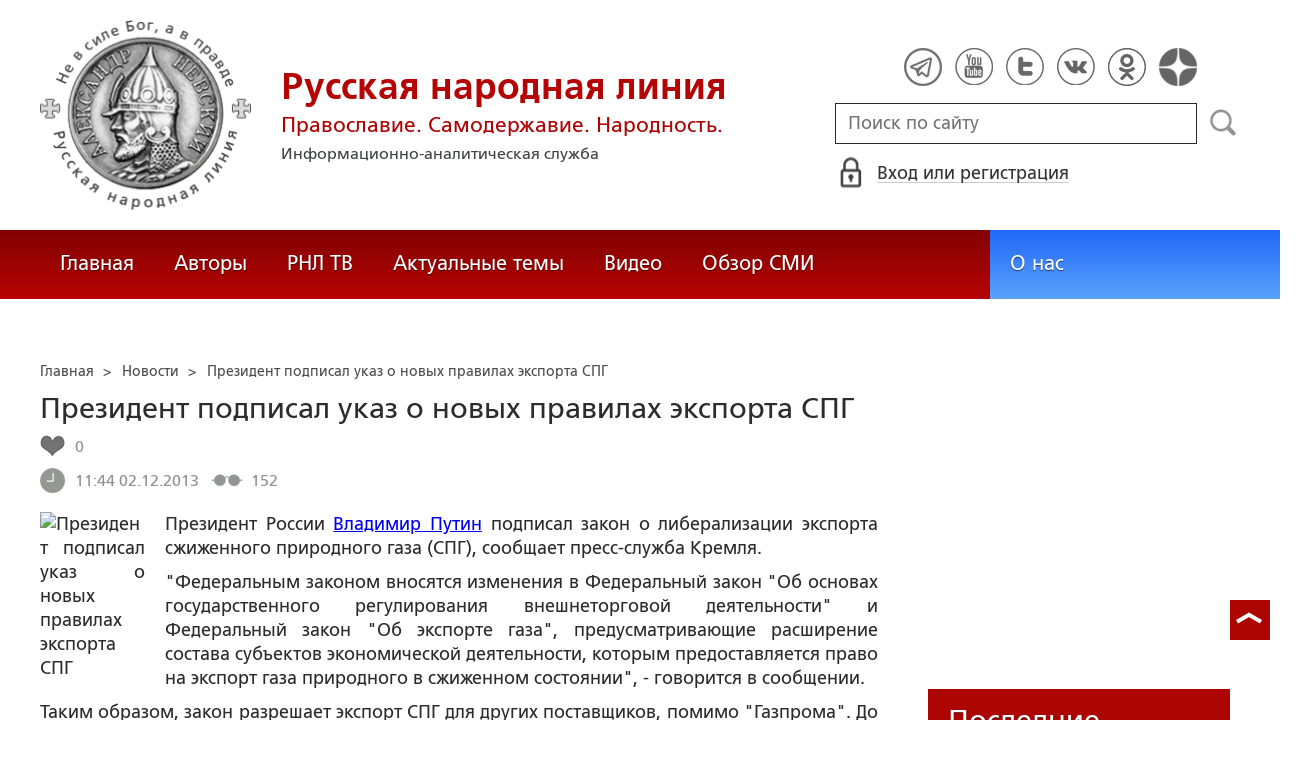

--- FILE ---
content_type: text/html; charset=utf-8
request_url: https://www.google.com/recaptcha/api2/anchor?ar=1&k=6LcYn1IaAAAAAAmfSWm2E7JxjNp51krtwVzyWXod&co=aHR0cHM6Ly9ydXNrbGluZS5ydTo0NDM.&hl=en&v=naPR4A6FAh-yZLuCX253WaZq&size=normal&anchor-ms=20000&execute-ms=15000&cb=bnwwdplpmqjr
body_size: 45848
content:
<!DOCTYPE HTML><html dir="ltr" lang="en"><head><meta http-equiv="Content-Type" content="text/html; charset=UTF-8">
<meta http-equiv="X-UA-Compatible" content="IE=edge">
<title>reCAPTCHA</title>
<style type="text/css">
/* cyrillic-ext */
@font-face {
  font-family: 'Roboto';
  font-style: normal;
  font-weight: 400;
  src: url(//fonts.gstatic.com/s/roboto/v18/KFOmCnqEu92Fr1Mu72xKKTU1Kvnz.woff2) format('woff2');
  unicode-range: U+0460-052F, U+1C80-1C8A, U+20B4, U+2DE0-2DFF, U+A640-A69F, U+FE2E-FE2F;
}
/* cyrillic */
@font-face {
  font-family: 'Roboto';
  font-style: normal;
  font-weight: 400;
  src: url(//fonts.gstatic.com/s/roboto/v18/KFOmCnqEu92Fr1Mu5mxKKTU1Kvnz.woff2) format('woff2');
  unicode-range: U+0301, U+0400-045F, U+0490-0491, U+04B0-04B1, U+2116;
}
/* greek-ext */
@font-face {
  font-family: 'Roboto';
  font-style: normal;
  font-weight: 400;
  src: url(//fonts.gstatic.com/s/roboto/v18/KFOmCnqEu92Fr1Mu7mxKKTU1Kvnz.woff2) format('woff2');
  unicode-range: U+1F00-1FFF;
}
/* greek */
@font-face {
  font-family: 'Roboto';
  font-style: normal;
  font-weight: 400;
  src: url(//fonts.gstatic.com/s/roboto/v18/KFOmCnqEu92Fr1Mu4WxKKTU1Kvnz.woff2) format('woff2');
  unicode-range: U+0370-0377, U+037A-037F, U+0384-038A, U+038C, U+038E-03A1, U+03A3-03FF;
}
/* vietnamese */
@font-face {
  font-family: 'Roboto';
  font-style: normal;
  font-weight: 400;
  src: url(//fonts.gstatic.com/s/roboto/v18/KFOmCnqEu92Fr1Mu7WxKKTU1Kvnz.woff2) format('woff2');
  unicode-range: U+0102-0103, U+0110-0111, U+0128-0129, U+0168-0169, U+01A0-01A1, U+01AF-01B0, U+0300-0301, U+0303-0304, U+0308-0309, U+0323, U+0329, U+1EA0-1EF9, U+20AB;
}
/* latin-ext */
@font-face {
  font-family: 'Roboto';
  font-style: normal;
  font-weight: 400;
  src: url(//fonts.gstatic.com/s/roboto/v18/KFOmCnqEu92Fr1Mu7GxKKTU1Kvnz.woff2) format('woff2');
  unicode-range: U+0100-02BA, U+02BD-02C5, U+02C7-02CC, U+02CE-02D7, U+02DD-02FF, U+0304, U+0308, U+0329, U+1D00-1DBF, U+1E00-1E9F, U+1EF2-1EFF, U+2020, U+20A0-20AB, U+20AD-20C0, U+2113, U+2C60-2C7F, U+A720-A7FF;
}
/* latin */
@font-face {
  font-family: 'Roboto';
  font-style: normal;
  font-weight: 400;
  src: url(//fonts.gstatic.com/s/roboto/v18/KFOmCnqEu92Fr1Mu4mxKKTU1Kg.woff2) format('woff2');
  unicode-range: U+0000-00FF, U+0131, U+0152-0153, U+02BB-02BC, U+02C6, U+02DA, U+02DC, U+0304, U+0308, U+0329, U+2000-206F, U+20AC, U+2122, U+2191, U+2193, U+2212, U+2215, U+FEFF, U+FFFD;
}
/* cyrillic-ext */
@font-face {
  font-family: 'Roboto';
  font-style: normal;
  font-weight: 500;
  src: url(//fonts.gstatic.com/s/roboto/v18/KFOlCnqEu92Fr1MmEU9fCRc4AMP6lbBP.woff2) format('woff2');
  unicode-range: U+0460-052F, U+1C80-1C8A, U+20B4, U+2DE0-2DFF, U+A640-A69F, U+FE2E-FE2F;
}
/* cyrillic */
@font-face {
  font-family: 'Roboto';
  font-style: normal;
  font-weight: 500;
  src: url(//fonts.gstatic.com/s/roboto/v18/KFOlCnqEu92Fr1MmEU9fABc4AMP6lbBP.woff2) format('woff2');
  unicode-range: U+0301, U+0400-045F, U+0490-0491, U+04B0-04B1, U+2116;
}
/* greek-ext */
@font-face {
  font-family: 'Roboto';
  font-style: normal;
  font-weight: 500;
  src: url(//fonts.gstatic.com/s/roboto/v18/KFOlCnqEu92Fr1MmEU9fCBc4AMP6lbBP.woff2) format('woff2');
  unicode-range: U+1F00-1FFF;
}
/* greek */
@font-face {
  font-family: 'Roboto';
  font-style: normal;
  font-weight: 500;
  src: url(//fonts.gstatic.com/s/roboto/v18/KFOlCnqEu92Fr1MmEU9fBxc4AMP6lbBP.woff2) format('woff2');
  unicode-range: U+0370-0377, U+037A-037F, U+0384-038A, U+038C, U+038E-03A1, U+03A3-03FF;
}
/* vietnamese */
@font-face {
  font-family: 'Roboto';
  font-style: normal;
  font-weight: 500;
  src: url(//fonts.gstatic.com/s/roboto/v18/KFOlCnqEu92Fr1MmEU9fCxc4AMP6lbBP.woff2) format('woff2');
  unicode-range: U+0102-0103, U+0110-0111, U+0128-0129, U+0168-0169, U+01A0-01A1, U+01AF-01B0, U+0300-0301, U+0303-0304, U+0308-0309, U+0323, U+0329, U+1EA0-1EF9, U+20AB;
}
/* latin-ext */
@font-face {
  font-family: 'Roboto';
  font-style: normal;
  font-weight: 500;
  src: url(//fonts.gstatic.com/s/roboto/v18/KFOlCnqEu92Fr1MmEU9fChc4AMP6lbBP.woff2) format('woff2');
  unicode-range: U+0100-02BA, U+02BD-02C5, U+02C7-02CC, U+02CE-02D7, U+02DD-02FF, U+0304, U+0308, U+0329, U+1D00-1DBF, U+1E00-1E9F, U+1EF2-1EFF, U+2020, U+20A0-20AB, U+20AD-20C0, U+2113, U+2C60-2C7F, U+A720-A7FF;
}
/* latin */
@font-face {
  font-family: 'Roboto';
  font-style: normal;
  font-weight: 500;
  src: url(//fonts.gstatic.com/s/roboto/v18/KFOlCnqEu92Fr1MmEU9fBBc4AMP6lQ.woff2) format('woff2');
  unicode-range: U+0000-00FF, U+0131, U+0152-0153, U+02BB-02BC, U+02C6, U+02DA, U+02DC, U+0304, U+0308, U+0329, U+2000-206F, U+20AC, U+2122, U+2191, U+2193, U+2212, U+2215, U+FEFF, U+FFFD;
}
/* cyrillic-ext */
@font-face {
  font-family: 'Roboto';
  font-style: normal;
  font-weight: 900;
  src: url(//fonts.gstatic.com/s/roboto/v18/KFOlCnqEu92Fr1MmYUtfCRc4AMP6lbBP.woff2) format('woff2');
  unicode-range: U+0460-052F, U+1C80-1C8A, U+20B4, U+2DE0-2DFF, U+A640-A69F, U+FE2E-FE2F;
}
/* cyrillic */
@font-face {
  font-family: 'Roboto';
  font-style: normal;
  font-weight: 900;
  src: url(//fonts.gstatic.com/s/roboto/v18/KFOlCnqEu92Fr1MmYUtfABc4AMP6lbBP.woff2) format('woff2');
  unicode-range: U+0301, U+0400-045F, U+0490-0491, U+04B0-04B1, U+2116;
}
/* greek-ext */
@font-face {
  font-family: 'Roboto';
  font-style: normal;
  font-weight: 900;
  src: url(//fonts.gstatic.com/s/roboto/v18/KFOlCnqEu92Fr1MmYUtfCBc4AMP6lbBP.woff2) format('woff2');
  unicode-range: U+1F00-1FFF;
}
/* greek */
@font-face {
  font-family: 'Roboto';
  font-style: normal;
  font-weight: 900;
  src: url(//fonts.gstatic.com/s/roboto/v18/KFOlCnqEu92Fr1MmYUtfBxc4AMP6lbBP.woff2) format('woff2');
  unicode-range: U+0370-0377, U+037A-037F, U+0384-038A, U+038C, U+038E-03A1, U+03A3-03FF;
}
/* vietnamese */
@font-face {
  font-family: 'Roboto';
  font-style: normal;
  font-weight: 900;
  src: url(//fonts.gstatic.com/s/roboto/v18/KFOlCnqEu92Fr1MmYUtfCxc4AMP6lbBP.woff2) format('woff2');
  unicode-range: U+0102-0103, U+0110-0111, U+0128-0129, U+0168-0169, U+01A0-01A1, U+01AF-01B0, U+0300-0301, U+0303-0304, U+0308-0309, U+0323, U+0329, U+1EA0-1EF9, U+20AB;
}
/* latin-ext */
@font-face {
  font-family: 'Roboto';
  font-style: normal;
  font-weight: 900;
  src: url(//fonts.gstatic.com/s/roboto/v18/KFOlCnqEu92Fr1MmYUtfChc4AMP6lbBP.woff2) format('woff2');
  unicode-range: U+0100-02BA, U+02BD-02C5, U+02C7-02CC, U+02CE-02D7, U+02DD-02FF, U+0304, U+0308, U+0329, U+1D00-1DBF, U+1E00-1E9F, U+1EF2-1EFF, U+2020, U+20A0-20AB, U+20AD-20C0, U+2113, U+2C60-2C7F, U+A720-A7FF;
}
/* latin */
@font-face {
  font-family: 'Roboto';
  font-style: normal;
  font-weight: 900;
  src: url(//fonts.gstatic.com/s/roboto/v18/KFOlCnqEu92Fr1MmYUtfBBc4AMP6lQ.woff2) format('woff2');
  unicode-range: U+0000-00FF, U+0131, U+0152-0153, U+02BB-02BC, U+02C6, U+02DA, U+02DC, U+0304, U+0308, U+0329, U+2000-206F, U+20AC, U+2122, U+2191, U+2193, U+2212, U+2215, U+FEFF, U+FFFD;
}

</style>
<link rel="stylesheet" type="text/css" href="https://www.gstatic.com/recaptcha/releases/naPR4A6FAh-yZLuCX253WaZq/styles__ltr.css">
<script nonce="ENK09z3-CgWkavx0zKGffQ" type="text/javascript">window['__recaptcha_api'] = 'https://www.google.com/recaptcha/api2/';</script>
<script type="text/javascript" src="https://www.gstatic.com/recaptcha/releases/naPR4A6FAh-yZLuCX253WaZq/recaptcha__en.js" nonce="ENK09z3-CgWkavx0zKGffQ">
      
    </script></head>
<body><div id="rc-anchor-alert" class="rc-anchor-alert"></div>
<input type="hidden" id="recaptcha-token" value="[base64]">
<script type="text/javascript" nonce="ENK09z3-CgWkavx0zKGffQ">
      recaptcha.anchor.Main.init("[\x22ainput\x22,[\x22bgdata\x22,\x22\x22,\[base64]/[base64]/[base64]/[base64]/[base64]/[base64]/[base64]/eShDLnN1YnN0cmluZygzKSxwLGYsRSxELEEsRixJKTpLayhDLHApfSxIPWZ1bmN0aW9uKEMscCxmLEUsRCxBKXtpZihDLk89PUMpZm9yKEE9RyhDLGYpLGY9PTMxNXx8Zj09MTU1fHxmPT0xMzQ/[base64]/[base64]/[base64]\\u003d\x22,\[base64]\\u003d\x22,\[base64]/CvBzDvQ48wqwYwqXDjjnCsClNTsO1w6jDvn3DrsKEPRfCnT1gwrrDgMODwoVawoEoVcOQwrPDjsO/[base64]/[base64]/DjcOxw5zCkWvCvcKaBMKhwrPCpcK3ZiXDkcKUwpjCmRfCsGUTw63DiB8Pw6VYfz/CtsKzwoXDjGvCtXXCksKuwoNfw68kw5IEwqk7wp3Dhzw4JMOVYsOLw5jCoit7w45hwp0HFMO5wrrCrgjCh8KTIsOXY8KCwr7DqEnDoC9SwozClMOfw5kfwqljw43CssOdXzrDnEVeNVTCuj/CkBDCuxNyPhLChsKONBxHwrDCmU3Dr8O7G8K/IVNrc8O+f8KKw5vCg1vClcKQK8Oxw6PCqcKow6lYKn/ChMK3w7Fqw5fDmcOXN8KFbcKawqrDhcOswp0MZMOwb8KhQ8Oawqw4w7ViSmV7RRnCqcKzF0/DqMOYw4xtw4zDlMOsR0TDjEl9woXCgh4yD3QfIsKGasKFTVNCw73DpnFNw6rCjhBiOMKdYBvDkMOqwrY2wplbwqc7w7PClsKhwrPDu0DCpXR9w79GTMObQ0/Dh8O9P8OVNxbDjDo2w63Cn2/Cl8Ojw6rCml1fFgTClcK0w45WWMKXwodNwpfDrDLDuD4Tw4o7w5E8wqDDmxJiw6Y1NcKQczpUSivDkMOfeg3Cm8OvwqBjwq5Zw63CpcOOw4IrfcOfw6EcdxTDj8Ksw6Y7wrk9f8OxwpFBI8Kbwo/CnG3Dq0bCtcOPwr5eZ3kOw5xmUcK3Q2ENwrwQDsKjwqzCmHxrCMKQW8K6Q8KfCsO6AC7DjlTDqcK9ZMKtB24xw7VVGw7DnMKCwrE2eMK2GMO4w7nDljjCj0rDnBVEJcK0GMKUwq/DhEbCtRx7ex7Dhjc6w6Jow6c9wrfCkUbDosOvBBLDtMKMwopoEMKJwpjDjHLDv8Kewp4zw6Z1dcKFF8O6EcKzWcKHHMKuUhbCn0bCr8OQw43DgnnCiBcxw6I5a2LDkcKEw5jDhMOUUGbDuxnDrMKGw5/Dvl5wQ8KCwr1/w6bDsxrDssKjwq0cwpsgdjfDvR8YYHnDi8OJf8OMLMOdwpjDgAgEQcK1wpg3w67ClnE6bcO4wrwdwoHDtcKiw5l3wqshGS1hw4owAhPCrsKLwogSw6bDuygQwoIrew1ycn3CjGVlwpzDlcKecsK2fcODbF3DoMK0w5/DmMKSw4J0wrBtBw7CkRbDo0p3wqDDlGYANTbCqVBLTzEbw6TDt8KVw4xZw57CkcOcU8KOH8KbccKxKHhgwrLDqQ3CsinDli/[base64]/wrV+P2fCpxHCuG7DhQhZHDHClynDisKQCMOBwrUlYmsJw6I/ZSDDkT4gZh8Qey9jIVgMwp9zwpU2w64AWsKwNMKxKBnCkA0JKyrCoMOewrPDv8Opw65SVsO8M1LCkVLDpnZ/wq96fcOefQNiw5IGwrXDicOQwq18TGU9w7YdRVPDs8K+dSARXntbX2BtQRhnwp9fwqzClCQYw6Iuw702woMOw5wRw6sHwo0fw7XDlSfCnTFJw7LDqWNFIQ8yZFYFwrlYN2QtW0XCk8O/[base64]/[base64]/[base64]/wpjDocODPjB5w4fDqMO5wo0lw5HCi8OOwq7DlMKDGAvCk03ClDbCpEXCvcKdbjLDkmRYe8OGwpVKbsKDVMKgw6Y+w5/ClgDDhCBkw4jDmsO3wpYCdsKQZBZBDcKRRRjDpxTDuMOwUCYOcMKLfSkjwowQUUHDkQw1CkzDosKRwqg1FkDCmU7DmkfDvHlkw69/w53Ch8KEwpfDqMOyw7vDs0HCksO+Ik/CoMKvFcK3wo8uT8KJaMOXw4wtw7R4DhnDiQzDjVEgM8KsCn/CgEjDpnBbTAl0wrwcw7VEwrs/w6HDpk3DuMK0w6oAUsKJflnCsgFUwqnDksOldl15V8O7B8O+SlfDpMKrRnFfwogVYMOdXsKqOAtmNMOiw67Dl1htwq40wqXCiH/ChhbCiR0pZWrCrsKWwr/Cq8KMXkTCncOuVA0vPUEkw4/Ck8KvZcKtaATCvsOyHTBEWhcAw6cIUsK/wq3CnsKZwqd4XcOiEFYLw5PCowZCMMKbwpLCnFkKZBxAw5XDqsOwKcKyw7TCl05VX8KaYnzDiE3CnGpfw6duM8KtXsKyw4nCkSXChH1AC8ORwohNd8Ozw4zDqsKLwqxFGmUDwqLChcOkQjZaZj/CpxQgccOkKsKbKnNNwrnDjTnDnMO9VsK1W8KmGMKNSsKVMsOywrNIwqJiIx/DrhYaNjnDnyvDvAQiwqU+NwJGdxE4PS3CmsKzdsKMD8KxwoDCon3CgzXCr8O3wo/[base64]/CjMOoJUnDlivDtVLDpMO2wr/DuU7DqCkmw5slPsOQecO9w7rDmQ3DplrDjWPDiR1XJkcBwpUiwovClykITsO1DcOqw41rWwoLwpY9T3/DowHDoMOLw6jDocK1wqsXwq1zwolXNMOCw7EJwqnDicKZw7ovwqXCp8K/esOfccOpJsObbD8qwrMZw5tAPcOHw5gZXQDDhMKaPsKLfw/ChcOswovDtSDCtsKFw44TwowawpIDw7DChgEmC8KMd2BcDsKhw7xxQD0Fwp3DmArCpzxpw57DnFHDvX7Ck2F+w5AfwozDsz5VAiTDvkfCmsOmwqo5wqByO8KHwpfDqWHCu8O7wrl1w6/DqcO0w6jCngDDsMKGw74FUMK0byPCtMO/w4R7XEJ7w4MJY8O0wpvDtl7DpcKPwoDCvhbCqcOJK1PDoXXCmxvCrjJKGsKVQcKbZcKRXMK1w7NGYcK8R2FgwqRiYMKLwoHDukxfHG95RFYZw5bDosKRw4EoesOPAxBQXUF5WMKvJghHKCxrMyZpwpcue8O/[base64]/CqQjDsErDojlxwqTCmcOJcMKUw5kTwopHwpjCgsKDPSdXCQdbwpzDlsKuw6cew4zClzrCmhIVUhzCjMKSbwfDtcK9OEzDucKxQknDkxbDjcORBw3DiQDDjMKfw59tSsO6LX1Lw79FwrnCg8KRw7Q1HSg6wqLDgsKECcKWwo/DrcOYwrh/wpgLIwIdCALDuMKIXkrDpcKEwqzCqGrCoxPCjcOoCcKFw5NSwqvCj2dQDy0gw4nChi/DqMKrw5XCjEcWwo1GwqJMdMOhw5XDgcO2I8OgwrZYwqUhw4dURWFCMDXCg17Dp0DCssOlMsKvXAArw55vLMOpaFRDw4rDqMOHTTPCicOUEThNEcKaVsO0NQvDgk4JwoJFbnzCjS4LEWfCisKuT8KGw57Dtwgow5cIwoIhwpHDh2ADw5/Dg8K4w7Z/[base64]/CocOJDSYOw7nDn0x0TQXCusKYwqnCr8OIw6bDoMKWwq7Dk8OAwotgW2/[base64]/DhcOWNykHb3Jnwq/[base64]/DyUiwp/DrCbDoMKOVcKPeMKvHUrCrXV/VsOPUcK1BhTDosObw49wJmfDsEUbesKZw7DDnMKkHsO7IcOCGMKYw5DCjE3DlDnDu8KhVsKmw5Z4wpzCgB9rcmjDhyXCplx/aVUnwqDDiEbChMOGfz7CuMKHO8KDdMKMaWDCl8KGwpXDucKOLyHCkkrDnkQ4w6XCm8Kpw7LCm8K9wqJdByjCpMK+wpFJKMKRw6rDjyPCucO+wrfDgVQuTsOWwpIkPsKFwo3DtFRaFEvCuVkWw4HDssKvwo45YjrCuCVYw5/Dp1MqJ0HDoEJnVMOqwoZkE8OAVCtzw53CmMKDw5XDuMONw77DjXzDq8OPwp7DlmLDv8O4w6PCrMKQw4N+HB3DqMKPw5fDi8OqPjcCAGPDs8OEwokqacO0IsKjw5REJMKTw5VZwrDCncOVw6nDicKnwpHCoV3DgyDCqF/DscOVdsKMKsOKWMOswonDscOiAl3Cqm9Hwr4MwpI+w6jCu8K0wqZrwpDClHEoK0p6wp8fw5XCqB7ChU9gw6XCjwV1CFPDkG1DwrnCtzLDu8OaT3s8IMO6w7LCtMKLw7wZbcKfw6vCmz3CgiXDpH0mw7tvN2Ukw4NgwoIuw7IWOcKrQRTDi8O5egHDnW3CrQ/DscK6U3kCw7nCgcOtczrDmMKySMK4wpQtWMOHw402WH9TRSVSwpPCn8OFbMKkw7TDvcORZcKWw7BVcMOCUVDDvkTCtGXDn8KWwqjCl1cDwqlCSsKFMcKaPsKgMsO/UQ7Dh8KPwqg5FR7Dshxxw7PCiQlQw7RFbmpCw7Vpw71qw7PCucKSOcO3CzQwwqkLPMK5w53CvcOpczvCh0EDwqUmw53DnMKcFnrDh8K/VXrDkcO1wpnCkMK+wqPCuMKbV8KTGHjDkcKSUcKYwoAlXx3DvMOGwq4LJ8KZwobDhRgnWMOOd8KkwqLCqMKVTCrDtsK7QcK/w5HDg1fCvD/[base64]/CkgzDl8Ojw4rCqMKYw5/DqXoVwojDkMKLEMOyw45IAsOlccK1w6sVK8K7wpxOUsKqw4jClREqKgvCr8O1MjJQw69Mw7nChsK8YsKIwrhDw5/Cl8O1IUItI8KxPsOgwoLCl1zCl8KKw6TCjMOHOcOdwrHDlcK2EXXCsMK7DMKTwpoCFQgUGMOSw4lJJsOywq3CnBHDkMOUahXDjG7DgsKDC8Kww5bDusKxw5c4w6saw4puw7gnwqPDqW9Jw7/DqMOTTmVxw4wiwptfw4wzw4UABsKhwojCjiVaK8K5I8OXw6zCl8KVIlHCnlHCncKbIcKBf3vCl8ONwovDuMO0WX3Du20/wpYRwpTCs3VSwpgyZg3Dt8KDBcKFw5/Cqmc2w7k/[base64]/CnyPDoGvDsDHCtMO/w5jDgsKhw50Nwq/DiFfDkcKFIR16wqcAwo7CocObwq3Cm8OHwrJowp/CrsKmKE/CpWbClEhwLMO9WsOCRWNkKzHDlEMKw5wywq3CqWUMwpM3w6RkAjHCqsKvwobDusONTcOkTsO1fVvDiHbCuk7CvMKlMWDDmcKyQS0hwrXCvm3Cs8KFwrzDjCjCkH1+wrVkWcKZTG01w58fBQ/CqsKaw4tQw7oKeg7Dl1ZXwpMzw4bDoU/DpMKmw7R4Bz3DrxfCicKiU8KZw59Rw5k2ZMO0w5nCiw3Dlj7DvMKLRsOmFinDvRkOfcOXJVZDw4DCrMOSCwfDjcOJwoBYbAnCtsKqw4TDlsKnw6ZsJgvCigXCqMO2JxFXSMObBcOjwpfCjcO2AX0bwq8/w4jCiMOhfcKZXMKHwoh9Zg3DhT83S8OjwpJSw4HDmcKwbsK8wrjDhBptZ2DDnMKvw7DCmQfDu8OOOMOeKcOBHjzCt8OXw53DtMOOwqXDvsKFGAzDtm5fwpY3N8KwOMOkUTjCgSwVIjciwonCvUQobhhBXsKgCMKBwqUbwo9tYcKkOBjDuX/[base64]/[base64]/CpcKxw7LCgzBuwoVIwpnDhBDCvMKawr4eTMKSFQbDkzISbnrCvcKLGsKMwpJ4RDDDlgscVsKYw7bCrsObwqjCrMKjwprDs8OWKA3DocKUY8Klw7XDlFxLJMOSw6bDg8KjwqnCkm/Ck8OnMC5IesOsTcK/XAJuZcKmAiTClcKCVzpAw60NJxZhwrvCscKVw7PDtMOpHGxFwqZWwoYfw4rCgDYNwptdw6XCpMOEGcKxw5bCqwXCgMK3YEA4UMKVwozColBIOirChVrCriNiwrjCh8KvP0jCoRM0KMOkw7/DhE/DgMOXw4dNwrlnCUQrPG1ew4nCo8OTwrNELW3DrwTDssOlw5PDjWnDlMKrIyzDrcOoOsKOccKcw7jChyfCv8KVw6HCkAfDhcOZw6bDt8Obw61sw7QwR8OOSirDncKAwp3CikfCh8ONw6vDmgE2J8Osw4zDmVPCjE/ChcKxKkXDg0fClsKMUS7CugUKAsKrw5HDlVcpLRfDsMOXw6IaeG8ewrzDjhfDsEpSJntowpLDtS0VHVNTFlfCpWQHwp/DqRbCpSPDvsKDwobDgG0vwq1WMcOQw47DvsK+wqDDsFkXw5VBw4rDiMK+OXZBwqTDkMOswrvCtSnCoMO+DT9QwqBBTyNRw6nDgBMRw6hiwo8deMKQLkIHwpkMdMOZw7QIcMKtwp7DvsO/wrY/w7bCtMOjVcKxw6/[base64]/[base64]/[base64]/[base64]/CpUBMw63DqcKuwoMzKV/CvWPDl8OVcGDCi8Ovw7cYKcO9w4XDsHoLwq4JwrHCs8KWw6A+w5IWKV/[base64]/DvsOKdQTDrysrXinDocONw5vCvsOCdnl3w7bDlsOTwoQ9w4cVwp4EZxvDuxbDq8KswpvClcKFwrJywqvChV3CgyZ9w5fCosOWWX1qw7Ekw4jCrnMDLMOzTMKjdcOTV8OiwpHCpH7DpcODw5HDs1k0EMK+YMOdGWrDiitaScK2B8KWwpXDj1IGdWvDr8KUwq/DocKAwogMYyzCgBTCp3EcMXBLwrZUFsOfw4DDncKAwqrCt8Oiw5rCusK7GsKMw4InNcK/ADEFRW3CusOQw5YMwosHwrMBZMOqwqPDrA5DwrknZXdywpZkwpF1LcOcRsO7w4XCksOjw7Ncw5vCn8OBwrfDs8ObEg7DsgXDvh88b2ldCl/CnsOIf8KCZcK9DcOiEcOWZ8OzGMOOw5HDnQc0ScKcdXgIw6XDhQbCj8O5wqnCjTzDpgwpw6kXwrfClx0swqXCvMKIwpfDrFDDnHrDvxnCmVI4w7LCnFUKPsKtWijDu8OqG8Kmw4jChSglXMKjJFvCjU/ClSoVwpFDw5nCqR7DuF7Dh1TCnBNeTcOoGMKOIcO/[base64]/DsXl5w6scwpM6wotjS8KGw6lwFhN0UhbCkkXCr8O2wqHDmRDDk8OMPTrCqsOiw7zCrsOvwoHCp8KFw7EXwro4wo5/bwJaw74fwroGw7/DoxXCqyBuZSQswpzCjWNjwrbDu8O/w4rDmBA9O8Kxw7oOw6nCgcO7ZsOcMi3CkSDCsTfCnxcSw7EHwpHDjzx9QcOoVsKlacKrw6t2JnxrLADCscOBTH9rwqHDgF/CnjPCjcOLT8OBw5kBwr0WwqALw57CoyPCpxp8ZUUXQGPDgiXDohPDrWZcEcOSwotuw6bDkAPCpsKtwrrDscKWUU7CvsKpwqYkwrbCocO4wqtPV8KaW8OowozClMOcwq0yw7oxJcOkwqPCucOQLMKKw60/MsKGwpY2ZRzDsz7Di8OGc8ORQsKNwqnCkDwaRsOUc8KtwqVqw5pswrZJw4V4c8OeJ03DgUZpw4hHLH99UXTClcKSwoFNYMOAw6bDhsO/[base64]/Ct0FNWcKWwqY0ESXCrRwnFjocZhrDt8K0wr/CgG3DgsOGw7Mxw6ATwpAVLcOSwpQPw4MDw77DtX5AFsK0w6QUw7IhwrXCr1Q9N3/CrsOafAUuw7jCjcO+woTCkkDDi8KfBWEYNhcgwr0JwpvDpAnDjEhjwqtPanLCmMOMZsOoYsO5woPDqcKSwqLCvCjDsls9w5rDr8KWwqNaR8K1F0jCrMKndF/DvzlTw5hJwrAGAQPCtn9Gw7fCq8KZwqE3w7QVwqvCtENCRsKVw4IhwoVew7cldiLCgVnDujhzwqDCrcKEw5/Cjlskwp5tPiXDig7DisKIIMODwp7DnhHDp8OiwpcLwpogwow/MUnCn3MPEsObwpcsFU7DpMKWwpByw78IQsKqTMKPFiVvw7lkw4lOw6oJw7pQw60zwqvDlsKuTsOyGsO+wrx/AMKBYcKhwqhdwp3CnsKUw77DkGfDlMKJYxQ3XMKfwr3Du8OVEcO8wqrDiDIKw7gIw4AQwqPDlmrDh8OqeMO3XMOgTsODBcOeKMO2w6LCjkrDu8KWw5nCqWnCrxnCoQvDglfCo8OPwotpMcOGN8OZDsK8w5B2w4tTwposw6BWw51EwqoXA1toEsKCwq8/woPCqikeRygfw4HCq0Y/w4E8w5o2wpHCkcOEw7jCsxZ6w4YzAcKtIMOWQ8KubMKAf17Diy5aa0R8wqvCp8OlU8OIMBXDq8K2X8O0w45wwpnCi1nCqsOgw5vClh3CvMOQwprDrV/[base64]/[base64]/[base64]/[base64]/TMOzRsOww7ctAEUQU3RHw4LCrMKffU8FDjnDk8K/w7gcw5bDvxF1w6Y9QzAcUcK5wrtXHcKjAk1IwovDuMKbwo4wwo4Ew4c1R8OKw7XCmMOGGcOUZ31mwojCicORw7XDkGnDiAbDm8KqaMKJJy5Yw7LCtsOOwrtqC1dOwpzDnkrCgsO8XcKBwo1uS0/DnxrDrD9LwoxEW04/w6Rdw7jDnMKYGErDqVrCpsOYdyTChC3DjcOswqopwpfDn8K3MmbDrBY/[base64]/GcOaKcOcw5oKwpo8OcO2wrJES01DYyABwpUFAUnDhk5hw7rDuGPDjsOFIU7CmMKiwrXDtMO6wrIUwoZQBDIvFSwpLsOnw7oZQlUNwp51WsKpwonDusODQijDi8KEw5xHKT7Ckh8OwpF5wp1DPsKYwrzCgg4MS8Ohw64rw7rDvSXCisOGPcK/BsKSJXbDpCXCjsO/[base64]/[base64]/CnMOnDwPCjcKIOsK8wqnCk3ZtRsKiL8O9ScK+EMOjw47CnknCsMOTV1M1wpdBLsOPE3g9BcK0LMOnw7PDnsK7w4vCvMOtCMKCAQl5w7zCqsKnw5R6wr3DtWfDkcOjw5/[base64]/C8Ktwo7DhHB4wrVVZsKtNsOoeQ7Cv3tpIFXCkTdvw5cqfMKAFcKPw6HDt2zCg2bDtMK6R8Oywq/CtXrChHnChnbCihRsJcKawofCoiUWwr5Pw7nCmFlbJkA1HFwswozDpDDCmMOyfCvClMOlbhh6wowDwqx7woJ7w6zDr1MRw7fDtR/ChsOBHUTCtygiwrfCjjAXOlTCqQIkc8OALEnCtkcHw6zDp8KCwrgVNnDCvV1PBcKBJMO2w5rDsjDCtUbDnsOnQ8K3w7fCpMOiw51RCALDkMKKd8K7w4x5CcOAwpEewpPCgsKmHMKyw5hNw5McZsO+VhfCo8K0wqFgw5LCqMKWw5/Dl8O5PVXDmsKVHTDCpBTCgxLCiMK/w5sde8OzdD1DbydXOWkdw6zCoDMkw4bDsm7Di8Kjw5xBw5DCjC0ZJyLDt3EGFE/DpRc2w5oJIjLCtcOzwq7CtTN1w7llw6TChsK5woPCqXfCmsOGwr4kw6bCpcO5YMKMKx0Ww60xHcKNXsKURABtfsKjw4zCqBnDmUxPw5tOHsKKw5fDmMKYw4B9QcOPw73Dn1/[base64]/CuGHCoQbCusK4VcOrw5jDuytkw6MIw5Quwr1pw59lw7pMwpUHw6/CqzPCqhbCpALCnHh/wo1jZcKhwph2AjpcJwIpw6FEwow9woHCkWpATMKcWMKqR8OVw4DCgHgFPMOxwrnCtMKewpPCk8KVw7nCpXwawrsAFUzCtcKvw6JLKcK8Xy9FwrE/d8OSw43CkH9IwrvCi1/DssOiwq8/SzvDqsKVwoccVwTCjsOJAcOCXcOsw58qw4QzMBvCgcOlIsOeOsODGlvDgG0ew5nCs8OfMUDCkmTCiXZgw7XCmTcAA8O7I8O/w6HCkRwCwqXDkl/DiWfCom/DnVHCphDDo8KlwpYte8KNY1/[base64]/DjQIdT8ODaMK6wpp1YsKmwq3CijEXDGFfw5gLwp/DvMOtwrHCkMKWVyFpVcOKw5gNwp3DjHdbZMKlwrjCn8O/ExsFEcO+w6F1woXCuMK/BGzCkhPCrsKQw65qw7LDr8KbfMK7PEXDnsKCDVHCscO9wrXCncKnw6pbw73CssKXUsO8DsKQMljDn8OrKcKow4tHJScfw4PDtsOgDlthAcO7w6gxwqDCgcOad8Olw4UawocHclQWw6pLw5w/[base64]/wqbDiVPCtjQOw4x9wpTDkMOkPgVsw7EGwqLDgsOZw59EA2XDg8OaBMK9KsKVFWcaUDspGMOEw5ZHChfCgMO3aMKtXcKbwr7Cr8OWwqxCEcKTOsKZPnRLdcKib8KsG8Kmw4gcEMOkwpnDksO7ZVbClVHDt8KKOcKawo8+w4jDvcOUw5/[base64]/DmjvDgsOWMMO2wrgJAH3DjsOOU8KtMcOVQ8OaD8ORFcK3wr7CiVFdwpBjfmYNwrZ9wqRDOmssJ8KNDcOqwo/DgcOtMAnCl3JQIxvDlBnDrWfCuMKpP8KndVfCgAsYX8OGwp/Di8K3wqEGVEo+wp4EKHnCt2Rvw4x7w7thw7vCtHvDjcO5wrvDuWXCvmt0woDDr8KQW8O+S3/[base64]/Csy/DuBzDq8KbZ1nDvgrCt8KkLhF9Ihg/RcOdw6RZwqonBDfCpjVnw5fConlIwpDCtWrDpcKWf18cwqYKLyo4wpszYsKTKMKxw5lENMKbFHnCuXRqEgDClMO6A8KUD00ZXl3Cr8O0NF/CtU3Cj3/DsGktwqXCvsOgesO2w5bDjMOsw6vCgHMhw5zCsQnDsDbDniJ9w5wQw7HDrMOAw63DhMOFZ8KTw4vDncO/wp7DulJlSwjCtcKBUcOzwqpUQVU+w5tMEFrDgMOBw5vDmcOPBF3Cnj/[base64]/CsS3CqGELcjtEw5lRHsKNwrvCpsOCwrXDv8Kew41nw58xw5AvwpIKw67CrwfCucKEMcOtVyh4XcKWwqRZEcOOHAx3csOsUFjCrjQkw7xWUsKBNDrDoSjCscKiOsOLw6/DulLCpTfDkyF+acO5w4jCr29jamXDjsKhMMKtw4IUw4t8wqLCh8KKEycAEUspLMKAZcKBFcKzZ8KhYjc5UTlmwqhYJcKIYsOUdcKlw4/ChMOyw5kQwrTDoQk9w55ow5TCksKBf8KHOWkHwqvDpjADfVZiYAM/w4JGZcOpw47ChSLDm1bCsV4nLMOONsKPw7rCj8K8WxDDvMKTXHrDsMOsFMOUUT8/IMKNwo3DrcKpwpjDun7DqMOcDMKJw7zDtsOpYcKHOMKIw4B4KEBEw6XCm1nCrsOlQk/Dkk3CkFkJw4LDjBVvOMKiwrDCqjrCqE9UwpwhwrHCjhbCsjrCkAXCsMKqDcKuw5dLe8OWAXrDgsKYw5vDgn4kBsOuwr3CvCzCk1ZbfcK3cmzCkMK5TF3CnmnDgcOjIsO0wqlXJw/CjTTCjD5Nw6bDqHvDr8K9wrRVN213HxobdSYKb8Oiwoo8Ik3DmcO4w73DsMOhw5TDmF3DuMKJw4PDvMO+w4hXe3jDt3UmwpXDkcOOLMOtw7TDs2HCgWkHw4QqwpltMsKywqLCtcOFYR5CNTrDvRZTworDvcK/w7BMaHvDqngiw4ZQc8OhwpjCqkIjw75sdcOGwpEJwrwPSAtjwqM/DT0sIz3Dk8Orw7Rzw7fCo0JoJMKSZsK8wpdgB0/ChxUqw4IHI8Oowq5zEm7DssO/wqJ9aGBrw6jClHxnVFktw7o5SMKZDMODF1lmSMOGBS3Dh23CjRIGPFN2e8ONw5DCq2Qsw4geB0UIwoZ5fm/CmBDChcOsRFxWSsOPBsO5wq8XwoTCmcO/[base64]/CncO3wpzDhCrCpcKew4PCjxF5w7BHZsOqMQZMTsOfacOaw4fCjw/[base64]/[base64]/CtjI1wqUbwrfDmcKkwpHCiCMBb8OofcK7agVxWz/DjDrCiMKqwr3DlBFuw47Do8OrBsKNFcO1RsKBwpXCnmPDsMOmw4dvw6dHw4nCqjnCggsqGcOIw4LCu8OMwqkUZ8O7woTCqsO2KzvDpB/Dqw7DtH0teHDDq8OFwoVVAWzDq1RwcHwfwoNOw5fCjQp5T8Knw7tcVMOsYXwDw6Y/LsK9w7Mdw7V0H2BMZsO3wqJdVHjDt8KxTsKYwro4FcOcwpUrckHDpWbCux/DmBvDm2xgw6wWQMOQw4UDw4w2cHjCksObLMKNw6PDlQXDmQZ/w6jDqW3Dvw/Cu8O7w7TCig0QZEPDtMODwqQhwo59DcK8FEnCvMKmwq3DngUCLFzDt8OEw7JWPFzCrcOkwoQZw5DDm8OXWVhQWcO5w710wqvDkcOUJMKVwr/CnsKcw4BafmBvwoDCswDCnsK+wobDvcKiEMOywqrCtT1Sw6TCrV48wofClDANw74Gwo/Dvlcqwq8Vw6jCosOhYR7Dh0TCmS/CoA88w4XDiA3DgkbDrlrCh8K0wpDCqG4bbsONwrTDhwdRwqPDhwbChALDtMK3OMKGYXPCisOww6vDoD3DiBM1wq56wpLDssKTIsKdXMOLW8O8wrYaw5N7wp8fwo4Tw4fCl3vDpMK/[base64]/w6LCjsK0TjZVwpsaclY4V2M6NwDDisK4wprDpkjCtmNwEUtvwqbDizDCrF/CnsKEWlHDosKJOQPCs8KaKW8GDy0rF3pkPE/DvzBPw6tBwqwoE8OjQsODwonDng5qEcO4QHnCl8KbwpbCvsOXw5zDh8O9w63Dul3DkcKdPMOAwptWw4XDnHbDuAHCuFguw4oWRMO/JCnDoMKzwr4WbcKPMB/CpSUdwqTDmMKbY8OywptqDMK5wqJ3RMKdwrIGVsOaJsOBY3sxwq7DrH3DisOsMMOww6jCgMOlw5tJw7nCvzDCssO1w4rCnFDDv8Kowq00w53DhghSw49wH1/[base64]/CisKTI8OGwrZDSSjDjBZiw53DkjHDhcOxZcOPGRVRw5nCqBsgwoVFQMOxCGHDqcO7w7MCwoPCssKRV8O8w7c4GcKfP8OCw6YRw4Z+w7jCrsOjw7p/w6TCtsObwqjDjcKGOMOZw6sOVl5CTsK8S3nCvXnCqjLDksK1WlA1wrxcw74Vw7/CoXtPwq/ClMO4wq4FNsOOwrTDjDoHwp1eZljCgGovw5RLUj8MQ2/Djy9aNGoWw7INw4luw6PDicOXw63DoXrDrhFwwqvCj09GBzrCocKLbiYrwqpiWl3DocOxwqLDszjDpcKIwoYhwqbDlMOXT8K6wrwbwpDDv8OaYsOoFMKZw53Drj/CksOXIMKww7RJwrMHbsO3woYawrknw7rDvAnDk3bCtyQ8YsOlasK8KsKew7Y2HGAQGsOsWBPCtyI+D8KgwrhQLQBqw67DhG/[base64]/wqwXwo3CpcKSDQzDq8OSwpFVcXvDngNWwqnDuXXDssO9KsOVXMOtV8OBKRHDnl8hOcK1QMKewq/[base64]/Dq8OUwrQewqoyX8Ovw4BHZy3CrTlSw54ew5TCk3LDqyFmwp7DhCzDhWLCvsO8w4x9BDkZwq5GO8KgIsKMw4fCrh3CjTXCsxnDqMOew6/DjMK8csOlIcObw4RAw446G1gUQMKbQMOxwq0/QQlaKl4NZMKLDSpiXzPChMKvwrkYw4sdOhbDosO3IMOZE8O4w5XDisKTKgZDw4bCkjFvwr1APcKGf8KIwq/Cqn/CvcOKcsKlwqVMdVzDtcOWw788w4lew6TDgcOwXcKuMxt3UcKLw5HClsOFw7ASJcOfw4vCr8KJdQNfVcOpwrw5wq4nNMO+w6oPwpItAMOUwp4hw5J9V8Oewpwww5zDkjHDs1/CmsKrw4cxwoHDvBbDvEVoasKcw4tMwqPChsK+wofCgD7DhcKhw6pqYRzCsMOCwr7Crw/DisOmwoPDsxvDisKVUMO+dUJpHxnDv0PCssK9V8KQJsOaRmxuXj1iw5sWw5bCq8KXN8OMBcKZw6pRXiV4wrUMdmLDoCQEcwHCiWbCkcK7wqfCtsOew5N+d0PDvcOXwrLDnmtZwrQbC8KAw6TDnRbCiDkTAMO/[base64]/[base64]/AWoCwpzCv8OzcsKPwpLDihNPFnfDhVhdw41Qw57Dlmpcfj5Vwq3Cknk0JHQbD8OdE8Kkw4xkwpPChSPDrn8WwqzDjxh0w5PCnl1HFsOHw6EBw6vDn8OKwp/CpMKAbsKvw6vDingGwoFZw5B4C8KgNcKZwrwTZcOlwr8UwpEyV8OKw6wGGBzDtcOMwpwgw5xhWcO8BMKLwq/CjMOIGjEiSHzCvxLCtwDDqsKRYMK/wo7Cu8OXAAItHQrCjyUGESFxMsKGw7Ylwrc7aEweJMKQw5s4WcOmwqx2QcO8woQnw7DCrgzCsB9yHsKhwo7CpcKTw47DpcOHwr7Dr8KYw7zDn8Kaw45qwpZsFsOuUcKaw5V3w5vCvBxyNk8QM8OxIyFsWcK7an/CsTZ6XWwtwp7Cv8OBw4PCt8KpQsO7Y8KOVUdEw4xzwrPCiQ0nb8KfcwHDh3bCp8K/OmzClcK3L8OXIQpEN8OMKMOQOlrDqSJhw7cRwrMgScOAw43CgsKHwqDCocKSw4kpwr05w7vCoULDjsOOwoTCnEDCm8OOwqdVJsKvLmzCqsO7P8OsdsKgwo/DpxLCtcK8acKcCkcyw7bDuMK5w5U4PsK3woTDphDDkMOVNsOcw5Uvw5bCosKFw7/[base64]/CtcKVdi9UVS0+fgRfwqzDucO/w7xow6jDkAzDp8KFJ8KVBlXDlcKnfsKbwobCgEPCrsORRcKpRmHCqxzDj8OvNgPDhybCucK1V8KzbXcIYn5rJXDCksKnw4wrwqVQFSNDw7/CuMK6w4nDgcKww7DDiA0CJsODEQ3DmExtwpnCh8OnasOiwrnDqyzDo8KVwpJUNMKXwo/DtcOCSScya8Kmw4fCknIfRWxPw4nDqMKyw6YGTwXCsMKpw4XDkMK3wq7Cgh0tw51dw53DhzrDo8O/UlFOL28Gw75LRMKtwpFaX23Di8KwwobDjEwPQsKpKsKvw7shw6pHHMKJMWbDqjUdVcOOw5NSwrEkXnFEwrEXK3HDty/[base64]/DrMKdOWFDwrFWw5YTA8KdAcOewpfCvXlhwqbDsRdpw4LDhljCjEo8wp4rTsO9bcOtwocQLwnDlh4FCMKkBUzCqMOIw4IHwrIZw7Bwwq7DtsOKw4XCn2XChlNRPMKDVzx8OH/Dm2UIwpPCnRHChcO2MyF5w501LWFew7/[base64]/[base64]/LXPCtnLCu8O7w73DlcKkP1nCosOrbcKawofDrCTDkcKcTsK5MhF1KCY8EMKPwonCrUrCgcO2F8OjwobCriTDicOywrlnwoElw5suPsOLCinDtcKhw5PCrMODw7oyw4wiPTvCmWUXZsOow6nCrUDDksOEbcOGMsOSw6RGw6LChgrDlVdefcOyQMOYAVJ/B8KCRsO4woU5EcOTW17DvcKcw5DDocKtamLCvhEOVMKidVXDjcOrw6s9w7EnCWMEYcKYIMK3w4HCi8Ozw63CmcOAw63DkHzCsMKywqNXFhjDj3/CmcK3L8OOw4zDpyFew4HDlWsDwqzDgQvCswsmfcO/wq4cw7BLw7PCl8O1w5jCmUx6Yw7Ds8OiQmVgecOBw4soFz/[base64]/w7hvdgADwrtrw4YDLHddw78Vw6pzwpwww5YlWB1WTRUZw6cRW0xiJMOGFWPDh2UKJQUcwq5mJ8K6CG7DgHfCp3p+LTTDosKGwoE9aDLCvw/[base64]/w44uD8KXwrNABcKmRcKrw4zDpsOjwp3CsMO9wptzasKowpIgBSg/w4rCkMOGLhkZfAxPwqkrwr9KVcKTeMK0w791PMKWwosKw6Jnwq7ChmIgw5Vbw4c9E185wpXDv2tiRMOlw7x+w4g3w5xXZcO3w7rDmsOrw7A5f8OleRk\\u003d\x22],null,[\x22conf\x22,null,\x226LcYn1IaAAAAAAmfSWm2E7JxjNp51krtwVzyWXod\x22,0,null,null,null,0,[21,125,63,73,95,87,41,43,42,83,102,105,109,121],[7241176,704],0,null,null,null,null,0,null,0,1,700,1,null,0,\[base64]/tzcYADoGZWF6dTZkEg4Iiv2INxgAOgVNZklJNBoZCAMSFR0U8JfjNw7/vqUGGcSdCRmc4owCGQ\\u003d\\u003d\x22,0,0,null,null,1,null,0,1],\x22https://ruskline.ru:443\x22,null,[1,1,1],null,null,null,0,3600,[\x22https://www.google.com/intl/en/policies/privacy/\x22,\x22https://www.google.com/intl/en/policies/terms/\x22],\x220K2XI4+iCnK9kMY6sk9jHJsZcJR1P9cyPqLlG77BirE\\u003d\x22,0,0,null,1,1762953761776,0,0,[234,106,123],null,[181,154,156,214],\x22RC-6bhJdZFqa4VITw\x22,null,null,null,null,null,\x220dAFcWeA72MoAh2ywI65kO573JtqVHit8LgSuDLWKje7B2ec4EOesfCGFKqbj_AJaDXaYwxB_8tvipFWm8J5jlw-VGJEpI9QAxZg\x22,1763036561518]");
    </script></body></html>

--- FILE ---
content_type: text/html; charset=utf-8
request_url: https://www.google.com/recaptcha/api2/aframe
body_size: -248
content:
<!DOCTYPE HTML><html><head><meta http-equiv="content-type" content="text/html; charset=UTF-8"></head><body><script nonce="clsPBNk3DznVXePQ96kCCg">/** Anti-fraud and anti-abuse applications only. See google.com/recaptcha */ try{var clients={'sodar':'https://pagead2.googlesyndication.com/pagead/sodar?'};window.addEventListener("message",function(a){try{if(a.source===window.parent){var b=JSON.parse(a.data);var c=clients[b['id']];if(c){var d=document.createElement('img');d.src=c+b['params']+'&rc='+(localStorage.getItem("rc::a")?sessionStorage.getItem("rc::b"):"");window.document.body.appendChild(d);sessionStorage.setItem("rc::e",parseInt(sessionStorage.getItem("rc::e")||0)+1);localStorage.setItem("rc::h",'1762950164961');}}}catch(b){}});window.parent.postMessage("_grecaptcha_ready", "*");}catch(b){}</script></body></html>

--- FILE ---
content_type: application/javascript; charset=utf-8
request_url: https://news.mediametrics.ru/cgi-bin/b.fcgi?ac=b&m=js&n=4&id=DivID
body_size: 5379
content:
{
var linkElement = document.createElement('link');
linkElement.setAttribute('rel', 'stylesheet');
linkElement.setAttribute('type', 'text/css');
linkElement.setAttribute('href', "//news.mediametrics.ru/css/w.css");
document.head.appendChild(linkElement);
function VeiwCode(Data, masView, bn) {
var S='<div style="width:100%;display: flex; flex-wrap: wrap; align-items: center; justify-content: center;" onmouseover="blockMouseOver'+bn+'()" onmouseout="blockMouseOver'+bn+'()">';
for(var i=0; i<Data.news.length; i++) {
masView[i]=0;
S+='<div class="article_mm" id="target'+bn+'_'+i+'" style="background-image: url(\''+Data.news[i].image+'\');cursor:pointer;" onclick="winOpen(\''+Data.news[i].linkclick+'\')">';
S+='<div class="mask_mm"></div>';
S+='<div class="title_mm';
if (Data.news[i].title.length>56) S+=' font_sm_mm';
S+='">';
S+=Data.news[i].title;
S+='</div>';
S+='</div>';
}
S+='</div>';
var e = document.getElementById('DivID'); if (e) {e.innerHTML = S; e.id = 'DivIDx'+bn;}
}
var Data14421 = {
"status":1,
"blockview":"//news.mediametrics.ru/cgi-bin/v.fcgi?ac=v&m=gif&t=MTc2Mjk1MDE2MC4xNDQyMTo1MjM%3d",
"news":[
{"description":"",
"image":"//news.mediametrics.ru/uploads/1762607501blob.jpg",
"imageW":"//news.mediametrics.ru/uploads/1762607501blobw.jpg",
"imageW2":"//news.mediametrics.ru/uploads/1762607501blobw2.jpg",
"linkview":"//news.mediametrics.ru/cgi-bin/v.fcgi?ac=v&m=gif&t=MTc2Mjk1MDE2MC4xNDQyMjo1MjQ%3d",
"linkclick":"//news.mediametrics.ru/cgi-bin/c.fcgi?ac=c&t=MTc2Mjk1MDE2MC4xNDQyMjo1MjQ%3d&u=767aHR0cHM6Ly9tZWRpYW1ldHJpY3MucnUvcmF0aW5nL3J1L2RheS5odG1sP2FydGljbGU9NTc0Mzc4NjA%3d",
"title":"Не ешьте эту готовую еду из магазина: список"},
{"description":"",
"image":"//news.mediametrics.ru/uploads/1762608406blob.jpg",
"imageW":"//news.mediametrics.ru/uploads/1762608406blobw.jpg",
"imageW2":"//news.mediametrics.ru/uploads/1762608406blobw2.jpg",
"linkview":"//news.mediametrics.ru/cgi-bin/v.fcgi?ac=v&m=gif&t=MTc2Mjk1MDE2MC4xNDQyMzo1MjU%3d",
"linkclick":"//news.mediametrics.ru/cgi-bin/c.fcgi?ac=c&t=MTc2Mjk1MDE2MC4xNDQyMzo1MjU%3d&u=398aHR0cHM6Ly9tZWRpYW1ldHJpY3MucnUvcmF0aW5nL3J1L2RheS5odG1sP2FydGljbGU9MTY4NDg5MzQ%3d",
"title":"Такую зиму в России никто не ждал: как так?!"},
{"description":"",
"image":"//news.mediametrics.ru/uploads/1762608018blob.jpg",
"imageW":"//news.mediametrics.ru/uploads/1762608018blobw.jpg",
"imageW2":"//news.mediametrics.ru/uploads/1762608018blobw2.jpg",
"linkview":"//news.mediametrics.ru/cgi-bin/v.fcgi?ac=v&m=gif&t=MTc2Mjk1MDE2MC4xNDQyNDo1MjY%3d",
"linkclick":"//news.mediametrics.ru/cgi-bin/c.fcgi?ac=c&t=MTc2Mjk1MDE2MC4xNDQyNDo1MjY%3d&u=116aHR0cHM6Ly9tZWRpYW1ldHJpY3MucnUvcmF0aW5nL3J1L2RheS5odG1sP2FydGljbGU9NTc0NjkxMzg%3d",
"title":"В магазинах России ажиотаж из-за этого продукта: что купить? "},
{"description":"",
"image":"//news.mediametrics.ru/uploads/1762607573blob.jpg",
"imageW":"//news.mediametrics.ru/uploads/1762607573blobw.jpg",
"imageW2":"//news.mediametrics.ru/uploads/1762607573blobw2.jpg",
"linkview":"//news.mediametrics.ru/cgi-bin/v.fcgi?ac=v&m=gif&t=MTc2Mjk1MDE2MC4xNDQyNTo1Mjc%3d",
"linkclick":"//news.mediametrics.ru/cgi-bin/c.fcgi?ac=c&t=MTc2Mjk1MDE2MC4xNDQyNTo1Mjc%3d&u=031aHR0cHM6Ly9tZWRpYW1ldHJpY3MucnUvcmF0aW5nL3J1L2RheS5odG1sP2FydGljbGU9MzI3NDU4NDk%3d",
"title":"В ОАЭ произошло жестокое убийство криптомиллионера "}
]
}
var masView14421=[];
var Delay14421=0;
var countV14421=0;
function getGIF14421(url) {
var img = new Image();
img.onload = function() {
countV14421++;
//	console.log('GIF load OK 14421 '+countV14421+'\n');
}
img.src = url;
}
function winOpen(url) {return window.open(url);}
function checkDiv14421(i) {
if (masView14421[i]==-1) {
return 0;
}
var target = document.getElementById('target14421_'+i);
if (!target) {
masView14421[i]=-1;
return 0;
}
var h = (target.getBoundingClientRect().bottom-target.getBoundingClientRect().top)/5;
var w = (target.getBoundingClientRect().right-target.getBoundingClientRect().left)/5;
var targetPosition = {
top: window.pageYOffset + target.getBoundingClientRect().top + h,
left: window.pageXOffset + target.getBoundingClientRect().left + w,
right: window.pageXOffset + target.getBoundingClientRect().right - w,
bottom: window.pageYOffset + target.getBoundingClientRect().bottom - h
};
var windowPosition = {
top: window.pageYOffset,
left: window.pageXOffset,
right: window.pageXOffset + window.innerWidth,
bottom: window.pageYOffset + window.innerHeight
};
if (targetPosition.bottom <= windowPosition.bottom &&
targetPosition.top >= windowPosition.top &&
targetPosition.right <= windowPosition.right &&
targetPosition.left >= windowPosition.left) {
if (masView14421[i]>=5) {
Delay14421 += 25;
setTimeout('getGIF14421("'+Data14421.news[i].linkview+'")', Delay14421);
masView14421[i]=-1;
return 0;
}
masView14421[i]++;
} else {
masView14421[i]=0;
}
return 1;
}
var MouseOver14421=0;
function blockMouseOver14421() {
if (MouseOver14421) return true;
MouseOver14421=1;
getGIF14421(Data14421.blockview);
}
function Visible14421() {
var n=0;
Delay14421=0;
for(var i=0; i<Data14421.news.length; i++) {
if (checkDiv14421(i)>0) n++;
}
if (n>0) setTimeout(Visible14421, 500);
}
if (Data14421.status==1) {
VeiwCode(Data14421, masView14421, '14421');
setTimeout(Visible14421, 250);
}
}
